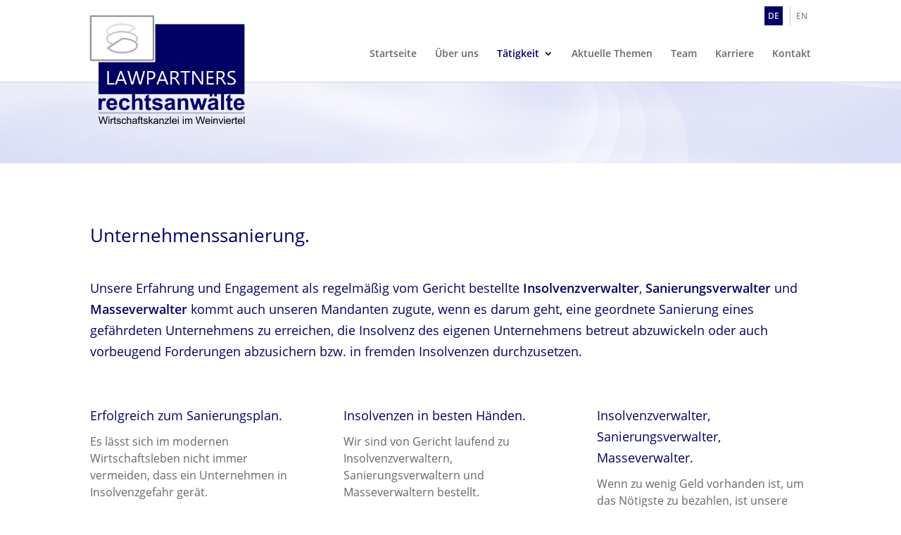

--- FILE ---
content_type: text/css
request_url: https://www.lawpartners.at/wp-content/themes/Divichild/style.css?ver=4.27.5
body_size: 1528
content:
/*
Theme Name: Divichild
Version: 3.0.0
Description: Divi Child
Author: cp-design.at
Template: Divi
License: GNU General Public License v2
License URI: http://www.gnu.org/licenses/gpl-2.0.html
*/

body{
hyphens : auto;
-moz-hyphens: auto;
-webkit-hyphens: auto;
-ms-hyphens: auto;
}


h1, h2, h3, h4, h5, h6 {
line-height:1.7em !important;
}


h1{font-size: 26px;}
h2{font-size: 22px;}
h3{font-size: 20px;}

@media screen and (max-width:767px)
{
h1{font-size: 22px !important;}
h2{font-size: 20px !important;}
h3{font-size: 18px !important;}
}


.darkblue{
color:#000064;
}


/* Stop content from scrolling through overlapping Logo */
#topmarginbar{
position: fixed;
top: 80px;
left: 0;
z-index:9990;
width: 100%;
height:50px;
background-color:#FFF;}


/* REMOVE SHADOW FROM FIXED HEADER*/
#main-header.et-fixed-header {
    -webkit-box-shadow: none !important;
    -moz-box-shadow: none !important;
    box-shadow: none !important;
}

/* MAKE LOGO SUPERSEDE SECONDAR MENU*/
	
	#main-header {
    z-index: 200000 !important;
}

/* LOGO							*/
@media only screen and (min-width: 981px) {
#logo {
	position: relative;
	top:-15px;
	left:-5px;
}
.et_fixed_nav #logo {
max-height: 155px;
}
.et-fixed-header #logo {
	max-height: 100px !important;
	padding:10px 15px 10px 10px !important;
	background-color:#FFF !important; 
    -webkit-box-shadow: 2px 2px 3px 0 rgba(0, 0, 0, 0.1) !important;
    -moz-box-shadow: 2px 2px 3px 0 rgba(0, 0, 0, 0.1) !important;
    box-shadow: 2px 2px 3px 0 rgba(0, 0, 0, 0.1) !important;
}
}

@media (min-width: 981px) and (max-width: 1090px) {
.et_fixed_nav #logo {
max-height: 135px;
}
}

/* UTLITITY MENU					*/

#et-secondary-nav {
visibility:visible;
}

#et-secondary-menu li.menu-item-1946-de {
border-right:1px solid #CCC;
padding-right:10px;
}

#et-secondary-menu li.menu-item-1946-de a{
color:#000064;
}

#et-secondary-menu li.menu-item-1946-en a:hover{
color:#000064;
}


#et-secondary-menu li.menu-item-1947-de {
border-right:1px solid #CCC;
padding-right:10px;
}

#et-secondary-menu li.menu-item-1947-en a{
color:#000064;
}

#et-secondary-menu li.menu-item-1947-de a:hover{
color:#000064;
}



#et-secondary-nav li {
    margin-right: 5px !important;
}



#mobile_menu li.menu-item-129, #mobile_menu li.menu-item-130 {
display:none;
}


/* PRIMARY MENU					*/

#top-menu .current-menu-item a,
#top-menu .current_page_item a {
color:#000064;
}



/* SUBMENU					*/
.nav li ul {
    position: absolute;
    padding: 0 !important;
}
#top-menu li li {
    margin: 0;
    padding: 0 !important;
}
#top-menu li li a {
    width: 240px;
    padding: 6px 20px;
}


/* MOBILE MENU - NEW BREAKPOINT					*/

@media (max-width: 1090px) {
 #et_mobile_nav_menu {
 display: block;
 }
 
#top-menu {
 display: none;
 }
 }




/* BLOG SMALL HEADER					*/

#blogheader{
background-color: #dbdff6;
height:128px;
padding-top: 18px;
padding-right: 0px;
padding-bottom: 10px;
padding-left: 0px;
background-image: url(https://www.lpm.cp-design.at/wp-content/uploads/2017/04/backlights.jpg);
background-repeat: no-repeat;
background-position: center;
background-size: cover;
}

/* REMOVE STANDARD TEMPLATE side border				*/
#main-content .container::before {
    position: absolute;
    top: 0;
    width: 1px;
    height: 100%;
    background-color: transparent !important;
    content: "";
}


/* ADD nicer SIDEBAR TEMPLATE side border				*/
#sidebar {
    padding-left: 30px;
    border-left: 1px solid rgba(0, 0, 0, 0.1);
}

@media (max-width: 980px) {
#sidebarposts #search-2{
width:100% !Important;
}
}


p.post-meta a,
p.et_pb_title_meta_container a{
padding:3px 7px;
background-color:#e3e6f7;
color:#25267c !important;
font-size:80%;
}
p.post-meta a:hover,
p.et_pb_title_meta_container a:hover{
padding:3px 7px;
background-color:#f3f5ff;
color:#25267c !important;
font-size:80%;
}

p.et_pb_title_meta_container{
margin-bottom:20px;
}



/* MOBILE MENU HAMBURGER COLOR				*/
span.mobile_menu_bar:before {
    color:#000064  !important;
}

.et_mobile_menu {
    border-top: 3px solid #000064 !important;
}
	

/* TEAM - Background Dr. Borns on tablet */

@media screen and (max-width: 400px) {
#team_bb_tablet{
    background-position: -670px 0;
}
}

@media screen and (min-width: 401px) and (max-width: 767px) {
#team_bb_tablet{
    background-position: -500px 0;
}
}





/* NEWSLETTER				*/

.tnp-subscription input.tnp-submit {
    background-color: #000064 !important;
    color: #fff;
    width: auto;
    height: auto;
}
.tnp-subscription input.tnp-submit:hover {
    background: #c1c1c1 !important;
    color: #000064;
    width: auto;
    height: auto;
}


.tnp-subscription label {
    color: inherit;
    font-size: 14px;
    font-weight: 500 !important;
    line-height: normal;
}


div.et_pb_widget a:hover {
    color: #000064;
}



/* WIDGETS				*/

#text-3 h4.widgettitle{
margin-bottom:10px;
}

#text-3 a{
padding:6px 15px;
background-color:#000064;
color:#FFFFFF;
}

#text-3 a:hover{
padding:6px 15px;
background: #c1c1c1 !important;
color: #000064;
}

	



/* FOOTER				*/

.footerblue a{
color: #b7b7b7 !important;
}

.footerblue a:hover{
color: #b7b7b7 !important;
text-shadow: 1px 1px 2px rgba(150, 150, 150, 1);
}


@media only screen and (max-width: 481px) {
.footerblue .et_pb_row {
background-size:50px 50px  !important;
background-position:bottom right  !important;
}
}


#globalfooter a{
color: #6d6d6d !important;
}
#globalfooter a:hover{
color: #797979 !important;
}

#globalfooter .et-social-icons a {
    color: #1b1b5e !important;
}

#globalfooter .et-social-icons{
margin:0 !important;
padding:0 !important;
}

#globalfooter ul li{
line-height: 0;
}


--- FILE ---
content_type: text/css
request_url: https://www.lawpartners.at/wp-content/et-cache/global/et-divi-customizer-global.min.css?ver=1767613609
body_size: 1681
content:
body,.et_pb_column_1_2 .et_quote_content blockquote cite,.et_pb_column_1_2 .et_link_content a.et_link_main_url,.et_pb_column_1_3 .et_quote_content blockquote cite,.et_pb_column_3_8 .et_quote_content blockquote cite,.et_pb_column_1_4 .et_quote_content blockquote cite,.et_pb_blog_grid .et_quote_content blockquote cite,.et_pb_column_1_3 .et_link_content a.et_link_main_url,.et_pb_column_3_8 .et_link_content a.et_link_main_url,.et_pb_column_1_4 .et_link_content a.et_link_main_url,.et_pb_blog_grid .et_link_content a.et_link_main_url,body .et_pb_bg_layout_light .et_pb_post p,body .et_pb_bg_layout_dark .et_pb_post p{font-size:16px}.et_pb_slide_content,.et_pb_best_value{font-size:18px}h1,h2,h3,h4,h5,h6{color:#000064}a{color:#000064}.nav li ul{border-color:#000064}.et_secondary_nav_enabled #page-container #top-header{background-color:#ffffff!important}#et-secondary-nav li ul{background-color:#ffffff}#et-secondary-nav li ul{background-color:#000064}#top-header,#top-header a{color:#8c8c8c}#top-menu li.current-menu-ancestor>a,#top-menu li.current-menu-item>a,#top-menu li.current_page_item>a{color:#000064}#footer-widgets .footer-widget li:before{top:10.6px}#et-footer-nav{background-color:#000053}.bottom-nav,.bottom-nav a,.bottom-nav li.current-menu-item a{color:#8e8e8e}#et-footer-nav .bottom-nav li.current-menu-item a{color:#d3d88a}#footer-bottom{background-color:#c1c1c1}#footer-info,#footer-info a{color:#6d6d6d}#footer-info{font-size:12px}#footer-bottom .et-social-icon a{color:#1b1b5e}h1,h2,h3,h4,h5,h6,.et_quote_content blockquote p,.et_pb_slide_description .et_pb_slide_title{line-height:1.3em}@media only screen and (min-width:981px){#logo{max-height:100%}.et_pb_svg_logo #logo{height:100%}.et_header_style_centered.et_hide_primary_logo #main-header:not(.et-fixed-header) .logo_container,.et_header_style_centered.et_hide_fixed_logo #main-header.et-fixed-header .logo_container{height:11.88px}.et_fixed_nav #page-container .et-fixed-header#top-header{background-color:#ffffff!important}.et_fixed_nav #page-container .et-fixed-header#top-header #et-secondary-nav li ul{background-color:#ffffff}.et-fixed-header #top-menu li.current-menu-ancestor>a,.et-fixed-header #top-menu li.current-menu-item>a,.et-fixed-header #top-menu li.current_page_item>a{color:#000064!important}.et-fixed-header#top-header a{color:#8c8c8c}}@media only screen and (min-width:1350px){.et_pb_row{padding:27px 0}.et_pb_section{padding:54px 0}.single.et_pb_pagebuilder_layout.et_full_width_page .et_post_meta_wrapper{padding-top:81px}.et_pb_fullwidth_section{padding:0}}@media only screen and (max-width:767px){h1{font-size:22px}h2,.product .related h2,.et_pb_column_1_2 .et_quote_content blockquote p{font-size:18px}h3{font-size:16px}h4,.et_pb_circle_counter h3,.et_pb_number_counter h3,.et_pb_column_1_3 .et_pb_post h2,.et_pb_column_1_4 .et_pb_post h2,.et_pb_blog_grid h2,.et_pb_column_1_3 .et_quote_content blockquote p,.et_pb_column_3_8 .et_quote_content blockquote p,.et_pb_column_1_4 .et_quote_content blockquote p,.et_pb_blog_grid .et_quote_content blockquote p,.et_pb_column_1_3 .et_link_content h2,.et_pb_column_3_8 .et_link_content h2,.et_pb_column_1_4 .et_link_content h2,.et_pb_blog_grid .et_link_content h2,.et_pb_column_1_3 .et_audio_content h2,.et_pb_column_3_8 .et_audio_content h2,.et_pb_column_1_4 .et_audio_content h2,.et_pb_blog_grid .et_audio_content h2,.et_pb_column_3_8 .et_pb_audio_module_content h2,.et_pb_column_1_3 .et_pb_audio_module_content h2,.et_pb_gallery_grid .et_pb_gallery_item h3,.et_pb_portfolio_grid .et_pb_portfolio_item h2,.et_pb_filterable_portfolio_grid .et_pb_portfolio_item h2{font-size:13px}.et_pb_slider.et_pb_module .et_pb_slides .et_pb_slide_description .et_pb_slide_title{font-size:33px}.et_pb_gallery_grid .et_pb_gallery_item h3,.et_pb_portfolio_grid .et_pb_portfolio_item h2,.et_pb_filterable_portfolio_grid .et_pb_portfolio_item h2,.et_pb_column_1_4 .et_pb_audio_module_content h2{font-size:11px}h5{font-size:11px}h6{font-size:10px}}@font-face{font-family:'Open Sans';font-style:italic;font-weight:300;src:local('Open Sans Light Italic'),local('OpenSans-LightItalic'),url(/wp-content/themes/Divichild/fonts/memnYaGs126MiZpBA-UFUKWyV9hrIqM.woff2) format('woff2'),url(/wp-content/themes/Divichild/fonts/memnYaGs126MiZpBA-UFUKWyV9hrIqM.woff) format('woff')}@font-face{font-family:'Open Sans';font-style:italic;font-weight:400;src:local('Open Sans Italic'),local('OpenSans-Italic'),url(/wp-content/themes/Divichild/fonts/mem6YaGs126MiZpBA-UFUK0Zdc0.woff2) format('woff2'),url(/wp-content/themes/Divichild/fonts/mem6YaGs126MiZpBA-UFUK0Zdc0.woff) format('woff')}@font-face{font-family:'Open Sans';font-style:italic;font-weight:600;src:local('Open Sans SemiBold Italic'),local('OpenSans-SemiBoldItalic'),url(/wp-content/themes/Divichild/fonts/memnYaGs126MiZpBA-UFUKXGUdhrIqM.woff2) format('woff2'),url(/wp-content/themes/Divichild/fonts/memnYaGs126MiZpBA-UFUKXGUdhrIqM.woff) format('woff')}@font-face{font-family:'Open Sans';font-style:italic;font-weight:700;src:local('Open Sans Bold Italic'),local('OpenSans-BoldItalic'),url(/wp-content/themes/Divichild/fonts/memnYaGs126MiZpBA-UFUKWiUNhrIqM.woff2) format('woff2'),url(/wp-content/themes/Divichild/fonts/memnYaGs126MiZpBA-UFUKWiUNhrIqM.woff) format('woff')}@font-face{font-family:'Open Sans';font-style:italic;font-weight:800;src:local('Open Sans ExtraBold Italic'),local('OpenSans-ExtraBoldItalic'),url(/wp-content/themes/Divichild/fonts/memnYaGs126MiZpBA-UFUKW-U9hrIqM.woff2) format('woff2'),url(/wp-content/themes/Divichild/fonts/memnYaGs126MiZpBA-UFUKW-U9hrIqM.woff) format('woff')}@font-face{font-family:'Open Sans';font-style:normal;font-weight:300;src:local('Open Sans Light'),local('OpenSans-Light'),url(/wp-content/themes/Divichild/fonts/mem5YaGs126MiZpBA-UN_r8OUuhp.woff2) format('woff2'),url(/wp-content/themes/Divichild/fonts/mem5YaGs126MiZpBA-UN_r8OUuhp.woff) format('woff')}@font-face{font-family:'Open Sans';font-style:normal;font-weight:400;src:local('Open Sans Regular'),local('OpenSans-Regular'),url(/wp-content/themes/Divichild/fonts/mem8YaGs126MiZpBA-UFVZ0b.woff2) format('woff2'),url(/wp-content/themes/Divichild/fonts/mem8YaGs126MiZpBA-UFVZ0b.woff) format('woff')}@font-face{font-family:'Open Sans';font-style:normal;font-weight:600;src:local('Open Sans SemiBold'),local('OpenSans-SemiBold'),url(/wp-content/themes/Divichild/fonts/mem5YaGs126MiZpBA-UNirkOUuhp.woff2) format('woff2'),url(/wp-content/themes/Divichild/fonts/mem5YaGs126MiZpBA-UNirkOUuhp.woff) format('woff')}@font-face{font-family:'Open Sans';font-style:normal;font-weight:700;src:local('Open Sans Bold'),local('OpenSans-Bold'),url(/wp-content/themes/Divichild/fonts/mem5YaGs126MiZpBA-UN7rgOUuhp.woff2) format('woff2'),url(/wp-content/themes/Divichild/fonts/mem5YaGs126MiZpBA-UN7rgOUuhp.woff) format('woff')}@font-face{font-family:'Open Sans';font-style:normal;font-weight:800;src:local('Open Sans ExtraBold'),local('OpenSans-ExtraBold'),url(/wp-content/themes/Divichild/fonts/v15/mem5YaGs126MiZpBA-UN8rsOUuhp.woff2) format('woff2'),url(/wp-content/themes/Divichild/fonts/v15/mem5YaGs126MiZpBA-UN8rsOUuhp.woff) format('woff')}strong{font-weight:600}blockquote{border-color:#000064}a.moreblue{font-size:14px;background-color:#000064;color:#eee;padding:3px 7px}a.moreblue:hover{font-size:14px;background-color:#c1c1c1;color:#000064;padding:3px 7px}a.underline:hover{text-decoration:underline;text-underline-offset:7px}#et-footer-nav li.current-page-ancestor a{color:#d3d88a!Important}ul.sub-menu li.current-page-ancestor a{color:#000064!Important}#et-info,#et-secondary-menu>ul>li a{display:block;padding-bottom:0.625em!important;padding-top:0.625em!important}li.current-lang a{background-color:#000064;color:#eee!important;padding:2px 5px}.et_pb_widget li a:hover{color:#000064}.widget_recent_entries ul li{margin-bottom:12px!important}@media screen and (max-width:479px){.et_pb_fullwidth_slider_0 .et_pb_slide,.et_pb_fullwidth_slider_1 .et_pb_slide,.et_pb_fullwidth_slider_2 .et_pb_slide,.et_pb_fullwidth_slider_3 .et_pb_slide{background-size:cover!important;height:250px!important}}@media screen and (min-width:480px) and (max-width:1280px){.et_pb_fullwidth_slider_0 .et_pb_slide,.et_pb_fullwidth_slider_1 .et_pb_slide,.et_pb_fullwidth_slider_2 .et_pb_slide,.et_pb_fullwidth_slider_3 .et_pb_slide{height:350px!important}}.container-category{height:50px}.et_pb_toggle_open .et_pb_toggle_title:before{display:block!important;content:"\e04f";border:10px solid #000}.image-row{display:flex}.image-row a{flex:1 1 calc(33.33%);max-width:calc(33.33%);margin-right:4px;overflow:hidden}.image-row a:last-child{margin-right:0}.image-row img{width:100%;height:100%;object-fit:cover;transition:transform 0.4s ease}.image-row a:hover img{transform:scale(1.1)}@media (max-width:768px){.image-row a{flex:1 1 100%;max-width:100%;margin-right:0}}.zoom-image{display:inline-block;overflow:hidden}.zoom-image img{width:100%;height:auto;object-fit:cover;transition:transform 0.4s ease}.zoom-image:hover img{transform:scale(1.1)}.et_pb_blurb_content{max-width:800px!important}.et_pb_blurb_content p{line-height:1.5em!important}@media only screen and (max-width:479px){.et_pb_blurb_0{float:none!important;margin-left:0!important;margin-right:0}}#footer-bottom .et-social-icons a:hover{color:#000064}.exclam{font-weight:bold;font-size:14px;padding-bottom:10px}.exclam:after{content:"";display:inline-block;height:25px;width:35px;background:url("/wp-content/uploads/2020/11/exclamation20.png");background-repeat:no-repeat;background-size:20px 20px;background-position:10px 5px}